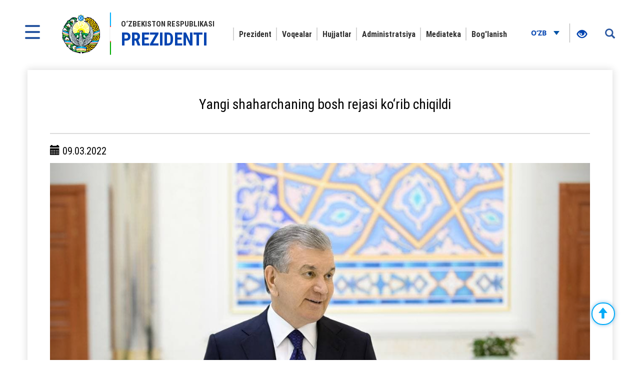

--- FILE ---
content_type: text/html; charset=UTF-8
request_url: https://president.uz/oz/lists/view/5040
body_size: 6802
content:
<!DOCTYPE html>
<html lang="oz">
<head>
    <!--Meta block-->
<meta charset="UTF-8"/>
<meta name="viewport" content="width=device-width, initial-scale=1">
<link rel="shortcut icon" href="/favicon.ico" type="image/x-icon"/>

<!-- SEO tags -->
<meta name="robots" content="Yangi shaharchaning bosh rejasi ko‘rib chiqildi">
<meta name="googlebot" content="Yangi shaharchaning bosh rejasi ko‘rib chiqildi">
<meta name="title" content="Yangi shaharchaning bosh rejasi ko‘rib chiqildi">
<meta name="description" content="Shavkat Mirziyoyev Oʻzbekiston Respublikasi Prezidenti – Prezidentning rasmiy sayti. O'zbekiston Prezidenti Shavkat Mirziyoyev haqida ma'lumot">
<title>Yangi shaharchaning bosh rejasi ko‘rib chiqildi</title>
<meta name="csrf-param" content="_csrf">
<meta name="csrf-token" content="g_FcRSH-SoOS-gRJzatSvTuHHDC65vMjq69IS7bV9k61sAMmYJMr8NWbZyOh7w3eYuZvaei8tUeY9ywYguCSfQ==">
<meta property="og:title" content="Yangi shaharchaning bosh rejasi ko‘rib chiqildi">
<meta property="og:description" content="">
<meta property="og:url" content="https://president.uz/oz/lists/view/5040">
<meta property="og:image" content="http://president.uz/uploads/82e957b6-6382-8471-fe37-488993ae790c_lists_5040.jpg">
<link href="/assets/f9648409/themes/smoothness/jquery-ui.css" rel="stylesheet">
<link href="/assets/16a881a2/css/bootstrap.css" rel="stylesheet">
<link href="/css/style.css?v=1" rel="stylesheet">
<link href="/css/media.css?v=1" rel="stylesheet">
<link href="/css/fancybox.min.css?v=2" rel="stylesheet">
<link href="/css/calendar.css?v=2" rel="stylesheet">
<!--[if lt IE 9]>
<link href="/css/ie.css" rel="stylesheet">
<![endif]--><!--End Meta block--></head>
<body>


<nav id="sidebar" class="active">
    <a href="#" id="xclose" class="xclose" target="_self"><img src="/img/close-icon.png" alt="icon"></a>
    <div class="i-mfm-header">
        O‘zbekiston Respublikasi Prezidentining  rasmiy veb-sayti    </div>
    <div class="i-mfm-lang-bar i-mfm-header">

        <ul class="i-mfm-lang">
            <li><a href="/uz/lists/view/5040">Ўзб</a></li><li><a href="/oz/lists/view/5040">O‘zb</a></li><li><a href="/ru/lists/view/5040">Рус</a></li><li><a href="/en/lists/view/5040">Eng</a></li>
        </ul>
        <div class="clearfix"></div>
        <p>
            Ijtimoiy tarmoqlardagi<br> rasmiy sahifalar        </p>
        <div class="clearfix"></div>
        <ul class="i-mfm-socials">
            
    <li>
        <a target="_blank" href="https://t.me/shmirziyoyev" title="Telegram">
            <span>
                <img src="/uploads/8d2d26df-c221-ffb7-7e97-f9bc31b9b4ad_widget_8.png" alt="social-icons">
            </span>
            Telegram        </a>
    </li>
    <li>
        <a target="_blank" href="https://www.facebook.com/Mirziyoyev/?ref=ts&fref=ts" title="Facebook">
            <span>
                <img src="/uploads/a64d896b-3dd6-9b6f-7bb6-0a85453ea459_widget_9.png" alt="social-icons">
            </span>
            Facebook        </a>
    </li>
    <li>
        <a target="_blank" href="https://www.instagram.com/mirziyoyev_sh/" title="Instagram">
            <span>
                <img src="/uploads/e40dd375-49a4-77f5-eee6-4f4ce5ba8636_widget_10.png" alt="social-icons">
            </span>
            Instagram        </a>
    </li>
    <li>
        <a target="_blank" href="https://twitter.com/president_uz" title="Twitter">
            <span>
                <img src="/uploads/0a9216c5-4c6b-b191-43bc-be9608d46560_widget_11.png" alt="social-icons">
            </span>
            Twitter        </a>
    </li>
    <li>
        <a target="_blank" href="https://www.youtube.com/channel/UC61Jnumjuz8NXhSuLoZD2xg" title="Youtube">
            <span>
                <img src="/uploads/2dbe1baf-54f8-a58a-db87-f6a89e76dbe4_widget_12.png" alt="social-icons">
            </span>
            Youtube        </a>
    </li>
        </ul>
        <div class="clearfix"></div>
    </div>
<!--    <div class="i-mfm-bottom-text">-->
<!--        --><!--    </div>-->
</nav>

<nav id="search_sidebar" class="active">
    <a href="#" id="xclose_search" class="xclose" target="_self"><img src="/img/close-icon.png" alt="icon"></a>
    <div class="search_box">
        <div class="search_box_in">
            <p>
                Sayt bo‘yicha qidiruv            </p>

            <form id="w0" action="/oz/search/index" method="get">

            <button type="submit" id="go"><i class="glyphicon glyphicon-search"></i></button>            <div class="form-group field-searchform_text required">

<input type="text" id="searchform_text" class="" name="SearchForm[text]" placeholder="So‘zni kiriting" aria-required="true">

<div class="help-block"></div>
</div>
            </form>
        </div>
    </div>
</nav>
<div class="wrapper">
    <div id="content_for_search">
        <div id="content">
            <!--<div class="wrapper">-->
<!--    <div id="content_for_search">-->
<!--        <div id="content">-->
            <a href="#" id="sidebarCollapse" target="_self">
            <img src="/img/menu.png" alt="icon">
        </a>
        <a href="#" id="search_sidebar_collapse" target="_self">
            <i class="glyphicon glyphicon-search"></i>
        </a>
    
        <div class="container no_padding">
            <section class="header">
                <div id="fixed_menu">
                    <div class="col-md-3 left_corner">
    <a href="/oz" class="logo">
        <div class="logo_img"><img src="/img/gerb.png" alt="image_logo"></div>
        <div class="logo_title lang_oz">
            O‘zbekiston Respublikasi <span>Prezidenti</span>        </div>
    </a>
</div>                    
<div class="col-md-8 center_box">
    <div class="head_menu">
        <nav id="w1" class="navbar"><div class="navbar-header"><button type="button" class="navbar-toggle" data-toggle="collapse" data-target="#w1-collapse"><span class="sr-only">Toggle navigation</span>
<span class="icon-bar"></span>
<span class="icon-bar"></span>
<span class="icon-bar"></span></button></div><div id="w1-collapse" class="collapse navbar-collapse"><ul id="w2" class="nav navbar-nav"><li class=""><a href="/oz/pages/view/status?menu_id=10" target="_self">Prezident</a></li>
<li class=""><a href="/oz/lists/news?menu_id=12" target="_self">Voqealar</a></li>
<li class=""><a href="/oz/site/documents?menu_id=144" target="_self">Hujjatlar</a></li>
<li class=""><a href="/oz/pages/view/about_staff?menu_id=15" target="_self">Administratsiya</a></li>
<li class=""><a href="/oz/site/multi-media?menu_id=14" target="_self">Mediateka</a></li>
<li class=""><a href="/oz/site/contact?menu_id=13" target="_self">Bog&#039;lanish</a></li></ul></div></nav>    </div>
</div>                    <div class="col-md-1 right_corner">
                        <div class="dropdown lang_btn">
    <button class="btn dropdown-stoggle" type="button" data-toggle="dropdown" aria-expanded="false">
        O‘zb        <img src="/img/down_up.png" alt="">
    </button>
    <ul class="dropdown-menu" role="menu">
        <li><a href="/uz/lists/view/5040">Ўзб</a></li><li><a href="/ru/lists/view/5040">Рус</a></li><li><a href="/en/lists/view/5040">Eng</a></li>    </ul>
</div>                        
<div class="specialBoxList">
    <div class="speciel_relative">
        <div class="special_box">
            <div class="icon_accessibility" data-toggle="dropdown">
                <a href="#"><i class="glyphicon glyphicon-eye-open"></i></a>
            </div>
            <div class="dropdown-menu dropdown-menu-right specialViewArea no-propagation">
                <div class="triangle2"></div>

                <div class="appearance">
                    <p class="specialTitle">Ko‘rinish</p>
                    <div class="squareAppearances">
                        <div class="squareBox spcNormal" data-toggle="tooltip" data-placement="top" title="" data-original-title="Oddiy ko‘rinish">A</div>
                    </div>
                    <div class="squareAppearances">
                        <div class="squareBox spcWhiteAndBlack" data-toggle="tooltip" data-placement="top" title="" data-original-title="Oq-qora ko‘rinish">A</div>
                    </div>
                    <div class="squareAppearances">
                        <div class="squareBox spcDark" data-toggle="tooltip" data-placement="top" title="" data-original-title="Qorong‘ilashgan ko‘rinish">A</div>
                    </div>
                </div>

                <div class="appearance">
                    <p class="specialTitle">Shrift o‘lchami</p>

                    <div class="block blocked">
                        <div class="sliderText"><span class="range">0</span>% ga kattalashtirish</div>
                        <div id="fontSizer" class="defaultSlider ui-slider ui-slider-horizontal ui-widget ui-widget-content ui-corner-all"><div class="ui-slider-range ui-widget-header ui-corner-all ui-slider-range-min" style="width: 0%;"></div><span class="ui-slider-handle ui-state-default ui-corner-all" tabindex="0" style="left: 0%;"></span></div>
                    </div>

<!--                    <div class="block">-->
<!--                        <div class="sliderZoom">--><!--</div>-->
<!--                        <div id="zoomSizer" class="defaultSlider ui-slider ui-slider-horizontal ui-widget ui-widget-content ui-corner-all"><div class="ui-slider-range ui-widget-header ui-corner-all ui-slider-range-min" style="width: 0%;"></div><span class="ui-slider-handle ui-state-default ui-corner-all" tabindex="0" style="left: 0%;"></span></div>-->
<!--                    </div>-->
                </div>
            </div>
        </div>
    </div>
</div>                    </div>
                    <div class="clearfix"></div>
                </div>
            </section>
        </div>            <div class="container">
                
<div id="fb-root"></div>
<section class="inner_content">
    <div class="inner_tab_panel">
        <div class="tab-content">
            <div role="tabpanel" class="tab-pane active" id="first">
                <div class="status_box_first">
                    <div class="col-md-12 col-sm-7 col-xs-12">
                        <div class="pre_full_name">
                            Yangi shaharchaning bosh rejasi ko‘rib chiqildi                        </div>
                    </div>
                    <div class="clearfix"></div>

                </div>
                <hr>
                <div class="status_box_second">
                    <p><span class="glyphicon glyphicon-calendar" aria-hidden="true"></span> 09.03.2022</p>
                                        <div id="carousel-example-generic" class="carousel slide" data-ride="carousel">
                                                <!-- Wrapper for slides -->
                        <div class="carousel-inner" role="listbox">
                                                        <div class="item active">
                                <img src="/uploads/0342e072-1c98-989e-2335-857585870be2_lists_slider_5040.jpg" alt="">
                                <div class="carousel-caption">
                                   <!---->
                                </div>
                            </div>
                                                        <div class="item ">
                                <img src="/uploads/539cd742-b5d8-2f9b-71f7-9f7ecca34ff2_lists_slider_5040.jpg" alt="">
                                <div class="carousel-caption">
                                   <!---->
                                </div>
                            </div>
                                                        <div class="item ">
                                <img src="/uploads/13d3d92b-ee72-f51c-b5c7-11a712c63d34_lists_slider_5040.jpg" alt="">
                                <div class="carousel-caption">
                                   <!---->
                                </div>
                            </div>
                                                        <div class="item ">
                                <img src="/uploads/7505f559-a15f-faa4-19d0-aea4666f4dd5_lists_slider_5040.jpg" alt="">
                                <div class="carousel-caption">
                                   <!---->
                                </div>
                            </div>
                                                        <div class="item ">
                                <img src="/uploads/7b3a91c9-5a0f-3467-c1a0-92330d037204_lists_slider_5040.jpg" alt="">
                                <div class="carousel-caption">
                                   <!---->
                                </div>
                            </div>
                                                    </div>
                        <!-- Controls -->
                        <a class="left carousel-control" href="#carousel-example-generic" role="button" data-slide="prev">
                            <span class="glyphicon glyphicon-chevron-left" aria-hidden="true"></span>
                        </a>
                        <a class="right carousel-control" href="#carousel-example-generic" role="button" data-slide="next">
                            <span class="glyphicon glyphicon-chevron-right" aria-hidden="true"></span>
                        </a>
                    </div>
                    
                    
                    <span class="status_title"></span>

                    <p>Prezident Shavkat Mirziyoyev 9-mart kuni &ldquo;Yangi Namangan&rdquo; shaharchasining ikkinchi bosqichi loyihasi bilan tanishdi.</p>

<p>Namangan shahri ham iqtisodiyot, ham nufus jihatidan o&lsquo;sib bormoqda. So&lsquo;nggi besh yilda shahar aholisi 152 ming nafarga ko&lsquo;paygan. Shu davrda 300 dan ziyod ko&lsquo;p qavatli uylar qurilib, qariyb 65 ming fuqaro yangi xonadonga ega bo&lsquo;lgan.</p>

<p>Jumladan, &ldquo;Yangi Namangan&rdquo; shaharchasi loyihasining birinchi bosqichida 330 gektar maydonda 8 ming 500 xonadonli 184 ta uy-joy barpo etildi. Shuningdek, 145 gektar maydonda kichik sanoat zonalari tashkil etilib, 10 ming yangi ish o&lsquo;rinlari yaratildi.</p>

<p>Bugungi kunda Namangan shahrida 30 ming fuqaroning uy-joyga ehtiyoji bor. Kelgusi yillarda shahar aholisi yiliga 25 ming nafarga ko&lsquo;payishi kutilmoqda.</p>

<p>Shu bois, Shavkat Mirziyoyev saylovoldi dasturida Namangan shahrini &ldquo;bir millionlik shahar&rdquo;ga aylantirish va &ldquo;Yangi Namangan&rdquo; shaharchasini kengaytirishni aytgan edi.</p>

<p>Taqdimotda ushbu shaharchaning ikkinchi bosqichi bosh rejasi ko&lsquo;rib chiqildi.</p>

<p>Unga ko&lsquo;ra, 272 gektar maydonda 20 ming xonadonga ega 171 ta ko&lsquo;p qavatli uy qurilishi rejalashtirilgan.</p>

<p>Davlatimiz rahbari uylarning sifati, infratuzilmasi qanday bo&lsquo;lishi bilan qiziqdi. Mutasaddilarga hozir ko&lsquo;p qavatli uylarda yashayotgan odamlar va talabgorlar bilan uchrashib, ularning takliflarini olish, shu asosida loyihani tanqidiy qayta ko&lsquo;rib chiqib, batafsil rejalashtirish bo&lsquo;yicha topshiriq berdi.</p>

<p>Hududda uylarni va muhandislik-kommunikatsiya tarmoqlarini to&lsquo;g&lsquo;ri joylashtirish, binolarda milliy hunarmandchiligimizga xos &nbsp;bezaklardan foydalanish muhimligi ta&rsquo;kidlandi.</p>

<p>Shaharcha hududida ish o&lsquo;rinlari tashkil etish, xizmat ko&lsquo;rsatishni rivojlantirish bo&lsquo;yicha ko&lsquo;rsatmalar berildi.</p>

<p>Loyihaga ko&lsquo;ra, bu yerda &ldquo;Yangi O&lsquo;zbekiston&rdquo; bog&lsquo;ini barpo etish ham rejalashtirilgan.</p>

<p>Prezidentimiz bog&lsquo; uchun daraxt ko&lsquo;chatlarini hozirdan yetishtirish, ko&lsquo;p qavatli uylar oldida va yo&lsquo;l bo&lsquo;ylarida ham daraxtlar ekish zarurligini ta&rsquo;kidladi.</p>

<p>Namangan viloyatida kichik sanoat zonalari infratuzilmasini yaxshilash, ichki yo&lsquo;llar va ichimlik suvi tarmoqlarini ta&rsquo;mirlash masalalariga ham e&rsquo;tibor qaratildi. Mutasaddilarga hokim yordamchisi, yoshlar yetakchisi va xotin-qizlar faoli ishini tashkil etish, mahallalarda sport maydonchalari, maishiy xizmat majmualari qurish bo&lsquo;yicha topshiriqlar berildi.</p>

                    <ul class="share_mini_list">
                        <li>
                            <a href="#" class="sharer" data-sharer="facebook" data-url="https://president.uz/oz/lists/view/5040">
                                <img src="/img/facebook_icon.png" alt="">
                            </a>
                        </li>
                        <li>
                            <a href="#" class="sharer" data-sharer="telegram" data-url="https://president.uz/oz/lists/view/5040">
                                <img src="/img/telegram_icon.png" alt="">
                            </a>
                        </li>
                        <li>
                            <a href="#" class="sharer" data-sharer="twitter" data-url="https://president.uz/oz/lists/view/5040">
                                <img src="/img/twitter_icon.png" alt="">
                            </a>
                        </li>
                    </ul>

                </div>
                <div class="print"><span class="printBorder"></span><span data-original-title="Чоп этиш" class="glyphicon glyphicon-print dataTooltip" aria-hidden="true"></span></div>
            </div>
        </div>
        <div class="clearfix"></div>
    </div>
</section>
<div class="clearfix"></div>

                <div class="clearfix"></div>
<div class="container">
    <section class="footer_block">
        <div class="footer row">
            <div class="col-md-4">
                <a href="/oz" class="logo" target="_self">
                    <div class="logo_img"><img src="/img/footer_gerb.png" alt="logo-icon"></div>
                    <div class="logo_title">
                        O‘zbekiston Respublikasi <span>Prezidenti</span>                    </div>
                </a>
                <p>Ma'lumotlardan foydalanilganda <br>www.president.uz ga havola ko‘rsatilishi shart</p>
                <p>© 2025 O‘zbekiston Respublikasi Prezidentining  rasmiy veb-sayti</p>
                <p>Barcha huquqlar himoyalangan</p>
            </div>
            <div class="col-md-8">
    <div class="grid">
        <div class="grid-sizer"></div>
                <div class="grid-item">
                        <div class="list_title">Prezident</div>
                            <ul class="list_text">
                                            <li><a href="/oz/pages/view/status?menu_id=10">Maqom</a></li>
                                            <li><a href="/oz/pages/view/biography?menu_id=10">Tarjimai hol</a></li>
                                            <li><a href="/oz/site/honors?menu_id=10">Mukofotlar</a></li>
                                    </ul>
                    </div>
                <div class="grid-item">
                        <div class="list_title">Voqealar</div>
                            <ul class="list_text">
                                            <li><a href="/oz/lists/news?menu_id=12">Yangiliklar</a></li>
                                            <li><a href="/oz/lists/category/47?menu_id=12">Majlislar</a></li>
                                            <li><a href="/oz/site/regions?menu_id=12">Hududlarga safarlar</a></li>
                                            <li><a href="/oz/lists/category/8?menu_id=12">Xorijga tashriflar</a></li>
                                            <li><a href="/oz/lists/category/9?menu_id=12">Xorijiy delegatsiyalar bilan uchrashuvlar</a></li>
                                            <li><a href="/oz/lists/category/5?menu_id=12">Nutqlar</a></li>
                                            <li><a href="/oz/lists/category/7?menu_id=12">Tabriklar</a></li>
                                    </ul>
                    </div>
                <div class="grid-item">
                        <div class="list_title">Hujjatlar</div>
                            <ul class="list_text">
                                            <li><a href="/oz/site/document/1?menu_id=144">Farmonlar</a></li>
                                            <li><a href="/oz/site/document/2?menu_id=144">Qarorlar</a></li>
                                            <li><a href="/oz/site/document/3?menu_id=144">Farmoyishlar</a></li>
                                            <li><a href="/oz/pages/view/strategy?menu_id=144">Taraqqiyot strategiyasi</a></li>
                                            <li><a href="/oz/pages/initiatives?menu_id=144">Tashabbuslar</a></li>
                                    </ul>
                    </div>
                <div class="grid-item">
                        <div class="list_title">Administratsiya</div>
                            <ul class="list_text">
                                            <li><a href="/oz/pages/view/about_staff?menu_id=15">Administratsiya to‘g‘risida</a></li>
                                            <li><a href="/oz/site/managers?menu_id=15">Rahbariyat</a></li>
                                            <li><a href="/oz/site/branch?menu_id=15">Quyi tashkilotlar</a></li>
                                    </ul>
                    </div>
                <div class="grid-item">
                        <div class="list_title">Mediateka</div>
                            <ul class="list_text">
                                            <li><a href="/oz/site/multi-media?menu_id=14">Fotogalereya</a></li>
                                            <li><a href="/oz/site/multi-video?menu_id=14">Videogalereya</a></li>
                                    </ul>
                    </div>
                <div class="grid-item">
                        <h2 class="list_title"><a href="site/contact">Bog'lanish</a></h2>
                    </div>
            </div>
</div>
<div class="clearfix"></div>        </div>
        <div class="footer_last row">
            <div class="col-md-8 col-sm-8 col-xs-7">
                <p>Diqqat! Agar siz matnda xatoliklarni aniqlasangiz, ularni belgilab, ma`muriyatni xabardor qilish uchun Ctrl+Enter tugmalarini bosing</p>
            </div>
            <div class="col-md-4 col-sm-4 col-xs-5">
                <span class="dev_box">Ishlab chiqilgan:<a href="https://uzinfocom.uz" target="_blank"><img src="/img/uzinfocom.png" alt="uzf-logo"></a></span>
            </div>
        </div>
    </section>
</div>
<!-- START WWW.UZ TOP-RATING --><SCRIPT type="text/javascript">

    top_js="1.0";top_r="id=40846&r="+escape(document.referrer)+"&pg="+escape(window.location.href);document.cookie="smart_top=1; path=/"; top_r+="&c="+(document.cookie?"Y":"N")

</SCRIPT>
<SCRIPT  type="text/javascript">

    top_js="1.1";top_r+="&j="+(navigator.javaEnabled()?"Y":"N")

</SCRIPT>
<SCRIPT  type="text/javascript">

    top_js="1.2";top_r+="&wh="+screen.width+'x'+screen.height+"&px="+
        (((navigator.appName.substring(0,3)=="Mic"))?screen.colorDepth:screen.pixelDepth)

</SCRIPT>
<SCRIPT  type="text/javascript">

    top_js="1.3";

</SCRIPT>
<SCRIPT  type="text/javascript">

    top_rat="&col=340F6E&t=ffffff&p=BD6F6F";top_r+="&js="+top_js+"";document.write('<img src="https://cnt0.www.uz/counter/collect?'+top_r+top_rat+'" width=0 height=0 border=0  alt="image" />')//-->
</SCRIPT><NOSCRIPT><IMG height=0 src="https://cnt0.www.uz/counter/collect?id=40846&pg=https%3A//uzinfocom.uz&col=340F6E&t=ffffff&p=BD6F6F" width=0 border=0  alt="image" /></NOSCRIPT><!-- FINISH WWW.UZ TOP-RATING -->

<!-- Google tag (gtag.js) -->
<script async src="https://www.googletagmanager.com/gtag/js?id=G-E8MN438XHN"></script>
<script>
    window.dataLayer = window.dataLayer || [];
    function gtag(){dataLayer.push(arguments);}
    gtag('js', new Date());

    gtag('config', 'G-E8MN438XHN');
</script>
            </div>
            <script src="/js/jquery.min.js"></script>
<script src="/assets/7c490ee5/yii.js"></script>
<script src="/assets/f9648409/jquery-ui.js"></script>
<script src="/assets/16a881a2/js/bootstrap.js"></script>
<script src="/js/jquery.cookie.js?v=2"></script>
<script src="/js/sharer.js?v=2"></script>
<script src="/js/main.js?v=3"></script>
<script src="/js/fancybox.min.js?v=2"></script>
<script src="/js/masonry.pkgd.js?v=2"></script>
<script src="/js/imagesLoaded.pkgd.js?v=2"></script>
<script src="/js/specialView.js?v=2"></script>
<script src="/js/orphus.js?v=2"></script>
<script src="/js/jquery.mCustomScrollbar.concat.min.js?v=2"></script>
<script src="/js/jquery.resizableColumns.js?v=2"></script>
<script src="/js/jQuery.print.js?v=2"></script>
<!--[if lt IE 9]>
<script src="/js/html5shiv.js?v=1"></script>
<![endif]-->
<!--[if lt IE 9]>
<script src="/js/jqueryFake.js?v=1"></script>
<![endif]-->
<!--[if lt IE 9]>
<script src="/js/respond.js?v=1"></script>
<![endif]-->
<script src="/assets/7c490ee5/yii.validation.js"></script>
<script src="/assets/7c490ee5/yii.activeForm.js"></script>
<script>jQuery(function ($) {
jQuery('#w0').yiiActiveForm([{"id":"searchform-text","name":"text","container":".field-searchform_text","input":"#searchform_text","validate":function (attribute, value, messages, deferred, $form) {yii.validation.required(value, messages, {"message":"\"Kalit so‘z\" ni to'ldirish shart."});yii.validation.string(value, messages, {"message":"«Kalit so‘z» қиймати satr бўлиши керак.","min":3,"tooShort":"\"Kalit so‘z\" qiymati kamida 3 belgidan tashkil topishi kerak","max":255,"tooLong":"\"Kalit so‘z\" qiymati 255 belgidan oshmasligi kerak","skipOnEmpty":1});}}], []);
});</script>        </div>
    </div>
</div>
</body>
</html>


--- FILE ---
content_type: text/css
request_url: https://president.uz/css/media.css?v=1
body_size: 4785
content:
@media screen and (min-width: 2000px){
    #actual_news_slider{
        width: 2400px;
        height: 900px;
        margin: 0 auto;
    }
    #actual_news_slider .slider_img{
        width: 2400px;
        height: 900px;
    }
}
@media screen and (max-width: 1750px){
    #content.active #sidebarCollapse{
        left: 20px;
    }
    #content_for_search.active #sidebarCollapse{
        left: 30px;
    }
}
@media screen and (max-width: 1700px){
    #actual_news_slider .slider_img img{
        width: 90%;
    }
    #actual_news_slider .slider_img:before{
        width: 90%;
    }
    #actual_news_slider .description{
        width: 90%;
    }
    /********************************************/
    #sidebar{
        width: 350px;
        padding: 50px 0 0 0;
    }
    #sidebar.active{
        margin-left: -350px;
    }
    #sidebar .xclose{
        right: 25px;
    }
    #content.active{
        width: calc(100% - 350px);
        overflow: inherit;
    }
    #search_sidebar{
        width: 350px;
    }
    #search_sidebar.active{
        margin-right: -350px;
    }
    #content_for_search.active{
        width: calc(100% - 350px);
    }
    #content_for_search.active #search_sidebar_collapse{
        right: 20px;
    }
}
@media screen and (max-width: 1650px){
    #content.active #sidebarCollapse{
        left: 10px;
    }
    #content.active #search_sidebar_collapse{
        right: 30px;
    }
}
@media screen and (max-width: 1600px){
    #content.active{
        width: calc(100%);
    }
    #content_for_search.active{
        width: calc(100%);
    }
    #content_for_search.active #sidebarCollapse{
        left: 50px;
    }
    #content.active #sidebarCollapse{
        left: 50px;
    }
    #content_for_search.active #search_sidebar_collapse{
        right: 50px;
    }
    #content.active #search_sidebar_collapse{
        right: 50px;
    }
    #content_for_search.active #actual_news_slider .slider_img, #content.active #actual_news_slider .slider_img{
        height: 700px;
    }
    #content_for_search.active #actual_news_slider .description > a, #content.active #actual_news_slider .description > a{
        left: 28%;
    }
    #content_for_search.active .share_lists, #content.active .share_lists{
        left: 200px;
    }
    #content_for_search.active .date, #content.active .date{
        right: 230px;
    }
}
@media screen and (max-width: 1500px){
    #content_for_search.active #actual_news_slider .slider_img, #content.active #actual_news_slider .slider_img{
        height: 600px;
    }
    #actual_news_slider .slider_img{
        height: 600px;
    }
    #actual_news_slider .slider_img img{
        width: 95%;
    }
    #actual_news_slider .slider_img:before{
        width: 95%;
    }
    #actual_news_slider .description{
        width: 95%;
    }
    #actual_news_slider .description > a{
        left: 15%;
    }
    #content_for_search.active #actual_news_slider .description > a, #content.active #actual_news_slider .description > a{
        left: 15%;
    }
    .share_lists{
        left: 100px;
    }
    #content_for_search.active .share_lists, #content.active .share_lists{
        left: 100px;
    }
    .date{
        right: 150px;
    }
    #content_for_search.active .date, #content.active .date{
        right: 150px;
    }
    #actual_news_slider .owl-prev, #actual_news_slider .owl-next{
        left: 10%;
    }
    #actual_news_slider .owl-next{
        left: inherit;
        right: 10% !important;
    }
}
@media screen and (max-width: 1400px){
    a.logo{
        margin: 0 0 0 auto;
    }
    .logo_title{
        padding: 5px 0 5px 120px;
    }
}
@media screen and (max-width: 1280px){
    .left_corner{
        width: 32%;
    }
    .center_box{
        width: 54%;
    }
    .right_corner{
        width: 14%;
        text-align: left;
    }
    .head_menu .navbar-nav li a{
        text-transform: none;
        padding: 5px 10px;
    }
}
@media screen and (max-width: 1199px){
    .head_menu .navbar-nav li a{
        text-transform: none;
        padding: 5px 4px;
    }
    .logo_title{
        font-size: 13px;
        padding: 5px 0 5px 115px;
    }
    .logo_title span{
        font-size: 29.2px;
    }
    .logo_title.lang_oz span{
        font-size: 31.5px;
    }
    .logo_title.lang_en{
        font-size: 11px;
    }
    .logo_title.lang_en span{
        font-size: 34px;
    }
    .lang_btn .btn{
        margin-right: 10px;
    }
    .specialBoxList li{
        margin: 0 8px;
    }
    #actual_news_slider .slider_img{
        height: 500px;
    }
    #actual_news_slider .slider_img img{
        width: 100%;
    }
    #actual_news_slider .slider_img:before{
        width: 100%;
    }
    #actual_news_slider .description{
        width: 100%;
    }
    #actual_news_slider .description > a{
        width: 650px;
        left: 10%;
    }
    #content_for_search.active #actual_news_slider .description > a, #content.active #actual_news_slider .description > a{
        left: 10%;
    }
    #content_for_search.active #actual_news_slider .slider_img, #content.active #actual_news_slider .slider_img{
        height: 500px;
    }
    .share_lists{
        left: 60px;
    }
    #content_for_search.active .share_lists, #content.active .share_lists{
        left: 60px;
    }
    .date{
        right: 60px;
    }
    #content_for_search.active .date, #content.active .date{
        right: 60px;
    }
    .events_box{
        width: 31%;
    }
    .social_network .title{
        text-transform: none;
    }
    .no_padding_second{
        padding: 0;
    }
    .social_network_list li{
        margin-right: 5px;
    }
    .video_list li:first-child{
        width: 49%;
    }
    .tab_panel .nav-tabs>li>a{
        padding: 10px 8px;
    }
    .list_title{
        text-transform: none;
    }
    /*************************************************/
    .media_list a.media_box:first-child{
        width: 48.6%;
    }
    .media_list a.media_box{
        width: 23.8%;
    }
    .status_box_second .media_list a.media_box:first-child{
        margin: 0 6px 10px 6px;
    }
    .status_box_second .media_list a.media_box{
        margin: 0 6px 10px 6px;
    }
    .contact_box a{
        position: relative;
        top: 0;
        right: 0;
        transform: translateY(0);
        width: 48%;
        display: inline-block;
        margin: 15px 0 0 60px;
    }
    .contact_region_box{
        width: 47.9%;
    }
    /****************************************************/
    .map_box_uzb .map_box svg g, .map_box_uzb .map_box svg, .map_box_uzb #vmap{
        width: 480px !important;
        transform: scale(0.9);
    }
    .inner_tab_panel.tab_contact .nav-tabs>li>a{
        display: flex;
        justify-content: center;
        min-height: 80px;
    }
    .calendar_box a{
        right: 10px;
    }
    .infographics_list li{
        width: 17.6%;
    }
    #vmap_uzbekistan, #vmap_uzbekistan svg g{
        transform: scale(1.25);
        top: 150px;
        left: 180px;
    }
}
@media screen and (max-width: 1100px){
    #actual_news_slider .description > a{
        text-transform: none;
    }
    #sidebarCollapse, #content.active #sidebarCollapse,
    #content_for_search.active #sidebarCollapse{
        left: 25px;
    }
    #search_sidebar_collapse, #content_for_search.active #search_sidebar_collapse,
    #content.active #search_sidebar_collapse{
        right: 25px;
    }
}
@media screen and (max-width: 991px){
    .left_corner{
        position: relative;
        z-index: 1;
        width: 50%;
        float: left;
    }
    .center_box{
        width: 100%;
    }
    .right_corner{
        width: 50%;
        position: absolute;
        float: right;
        right: 0;
        top: 20px;
        text-align: center;
    }
    .head_menu{
        display: inline-block;
        width: 100%;
    }
    .head_menu .navbar-nav li a{
        padding: 5px 16px;
    }
    .headMenuFixed{
        padding: 25px 0 40px 0;
    }
    .headMenuFixed .right_corner{
        display: table;
        margin: 0 auto;
        position: relative;
        float: none;
        text-align: center;
        right: auto;
    }
    #actual_news_slider .slider_img{
        height: 400px;
    }
    #actual_news_slider .description{
        font-size: 22px;
    }
    #actual_news_slider .description > a{
        width: 450px;
    }
    #content_for_search.active #actual_news_slider .slider_img, #content.active #actual_news_slider .slider_img{
        height: 400px;
    }
    .share_lists{
        left: 40px;
    }
    #content_for_search.active .share_lists, #content.active .share_lists{
        left: 40px;
    }
    .date{
        right: 40px;
    }
    #content_for_search.active .date, #content.active .date{
        right: 40px;
    }
    .events_box{
        width: 47.2%;
    }
    .video_list li:first-child{
        width: 48.6%;
    }
    .video_list li:first-child .video_text{
        padding: 10px 30px 30px 30px;
    }
    .map_block #vmap{
        height: 500px;
    }
    .has_border{
        display: none;
    }
    .tab_list .col-md-4{
        padding: 15px;
        border-bottom: 1px solid #c3c3c3;
    }
    .tab_list_bth a{
        right: 25px;
    }
    .tab_list_bth{
        margin-bottom: 0;
    }
    .tab_panel .nav-tabs>li.active>a{
        border-top: 1px solid #c3c3c3;
        border-left: 1px solid #c3c3c3;
    }
    .tab_panel .nav-tabs>li>a{
        border-top: 1px solid #c3c3c3;
        border-left: 1px solid #c3c3c3;
        border-radius: 0;
    }
    .tab_panel .nav-tabs>li:last-child>a{
        border-right: 1px solid #c3c3c3;
    }
    .tab_panel .nav-tabs>li:last-child.active>a{
        border-right: 1px solid #c3c3c3;
    }
    .tab_panel .tab-content{
        border-left: 1px solid #c3c3c3;
        border-right: 1px solid #c3c3c3;
        border-bottom: 1px solid #c3c3c3;
    }
    .pre_img{
        display: none;
    }
    .box_first{
        width: 100%;
    }
    .box_first > p{
        text-align: justify;
    }
    .box_second, .box_third{
        width: 50%;
        float: left;
    }
    a.send_btn{
        margin: 15px auto 25px auto;
    }
    .footer_block a.logo{
        float: left;
        margin-right: 20px;
    }
    .grid{
        margin-top: 35px;
    }
    /*****************************************************/
    .inner_tab_panel{
        padding: 0 15px;
    }
    .calendar_box{
        position: relative;
        right: 0;
        text-align: right;
    }
    .inner_tab_panel .nav-tabs>li{
        float: none;
        display: inline-block;
    }
    .inner_tab_panel .nav-tabs>li>a{
        padding: 10px 10px 20px 10px;
    }
    .img_box{
        width: 30%;
    }
    .text_box{
        width: 70%;
    }
    .pre_full_name{
        padding: 0;
    }
    .media_list{
        margin: 0 0 20px 0;
    }
    .media_list a.media_box:first-child{
        width: 48.6%;
        height: 250px;
    }
    .media_list a.media_box{
        width: 23.6%;
        height: 120px;
    }
    .status_box_second .media_list a.media_box:first-child{
        margin: 0 4px 10px 4px;
    }
    .status_box_second .media_list a.media_box{
        margin: 0 4px 10px 4px;
    }
    #vmap span{
        margin: -18px 0 0 0;
        height: 94px;
    }
    .contact_box a{
        width: 58%;
    }
    .map_box{
        height: auto;
    }
    .map_box_uzb{
        padding: 0;
    }
    .map_block{
        padding: 0;
    }
    .map_box_uzb .map_box #mapLabels{
        width: 100%;
        position: relative;
        left: 0;
        padding: 0 25px;
    }
    .map_box_uzb .map_box svg g, .map_box_uzb .map_box svg, .map_box_uzb #vmap{
        width: 100% !important;
        transform: scale(1);
        padding: 0;
    }
    .form_box_tab .form-group input{
        width: 100%;
    }
    .infographics_list{
        display: inline-block;
        text-align: center;
    }
    .infographics_list li{
        width: 30%;
        margin: 5px 10px !important;
    }
    #vmap_uzbekistan, #vmap_uzbekistan svg g{
        transform: scale(1.1);
        width: 1000px !important;
        height: 400px !important;
        top: 0;
        left: 80px;
    }
    .awesome-gally .fancybox-caption .fancybox-caption__body{
        display: none;
    }
}
@media screen and (max-width: 767px){
    .solidTabs{
        flex-direction: column;
    }
    .solidTabs li{
        width: 100% !important;
    }
    .box_second, .box_third{
        width: 100%;
        float: left;
        text-align: center;
    }
    .pre_img img{
        max-width: inherit;
        height: auto;
        width: 100%;
        position: absolute;
        left: 50%;
        top: 50%;
        transform: translate(-50%, -50%);
    }
    .pre_img{
        position: relative;
        display: inline-block;
        height: 400px;
        overflow: hidden;
    }
    .left_corner{
        width: 58%;
    }
    .right_corner{
        width: 42%;
    }
    .header{
        padding: 20px 15px 0 15px;
    }
    .center_box{
        padding: 0;
        margin-bottom: 10px;
    }
    .head_menu{
        border: 1px solid #1351a0;
        border-radius: 15px;
    }
    .head_menu .navbar-nav{
        margin: 0;
        padding-bottom: 15px;
    }
    .head_menu .navbar-nav li{
        border-left: none;
    }
    .head_menu .dropdown-menu{
        background-color: #fff;
        left: 0;
        transform: translateX(0);
    }
    .head_menu .dropdown-menu li a{
        color: #313131;
        border-bottom: none;
        margin: 0;
    }
    .headMenuFixed{
        padding: 10px 0;
    }
    .headMenuFixed .center_box{
        margin-bottom: 0;
    }
    .headMenuFixed .right_corner{
        position: absolute;
        left: 15px;
    }
    #actual_news_slider .slider_img{
        height: 350px;
    }
    #content_for_search.active #actual_news_slider .slider_img, #content.active #actual_news_slider .slider_img{
        height: 350px;
    }
    #actual_news_slider .description{
        bottom: 10px;
    }
    #actual_news_slider .owl-prev, #actual_news_slider .owl-next{
        width: 40px;
        height: 40px;
    }
    #actual_news_slider .owl-nav .owl-prev, #actual_news_slider .owl-nav .owl-next{
        font-size: 30px;
    }
    #actual_news_slider .owl-dots{
        bottom: 5px;
    }
    .events_box{
        width: 47%;
    }
    .events_img{
        height: 200px;
    }
    .video_list li:first-child a{
        height: 280px;
    }
    .video_list li a{
        height: 135px;
    }
    .video_list li:first-child{
        width: 48.2%;
    }
    .map_block #vmap{
        height: 400px;
    }
    .tab_list_bth a{
        right: 0;
    }
    .grid-sizer, .grid-item{
        width: 25%;
    }
    .list_title{
        border-right: none;
        text-align: left;
    }
    .list_text{
        margin: 0 15px 0 0;
    }
    .grid-item:nth-child(4) .list_title,
    .grid-item:nth-child(6) .list_title,
    .grid-item:nth-child(7) .list_title{
        margin-left: 0;
    }
    .tab_panel .nav-tabs li{
        width: 100%;
    }
    /****************************************************/
    .inner_content{
        margin: 0;
    }
    .inner_tab_panel .nav-tabs{
        background-color: #CDCDCD;
        text-align: center;
    }
    .inner_tab_panel .nav-tabs>li{
        width: 32.5%;
        margin: 0;
        text-align: center;
    }
    .inner_tab_panel .nav-tabs>li a{
        color: #fff;
        padding: 10px 10px 10px 10px;
        text-transform: inherit;
    }
    .inner_tab_panel .nav-tabs>li.active>a, .inner_tab_panel .nav-tabs>li.active>a:focus, .inner_tab_panel .nav-tabs>li.active>a:hover{
        background-color: #afafaf;
        border-bottom: none;
        color: #fff;
    }
    .text_box > span{
        padding: 20px 20px 70px 20px;
    }
    .grey_color_box{
        padding: 0 20px;
    }
    .status_box_first {
        display: block;
        align-items: normal;
        text-align: center;
    }
    .pre_full_name span{
        display: inline;
    }
    .status_img{
        margin: 20px 0;
    }
    .inner_tab_panel .tab-content{
        padding: 30px 0 0 0;
    }
    .status_list {
        padding-bottom: 20px;
    }
    .media_list{
        padding-top: 25px;
    }
    .media_list a.media_box:first-child{
        width: 48.4%;
    }
    .media_list a.media_box{
        width: 23.4%;
    }
    .status_box_second .media_list a.media_box:first-child{
        width: 23%;
    }
    .status_box_second .media_list a.media_box{
        width: 23%;
    }
    #vmap span{
        margin: -14px 0 0 0;
        width: 50px;
        height: 80px;
        right: 8px;
    }
    .contact_region_box{
        width: 47.2%;
    }
    .contact_box a{
        width: 65%;
    }
    .inner_tab_panel.tab_contact .nav-tabs>li{
        width: 49.5%;
    }
    .headMenuFixed .specialViewArea{
        left: 0;
    }
}
@media screen and (max-width: 700px){
    .events_box{
        width: 46.5%;
    }
    .social_network_list li{
        width: 32.5%;
        margin: 0;
    }
    #actual_news_slider .slider_img{
        height: 300px;
    }
    #content_for_search.active #actual_news_slider .slider_img, #content.active #actual_news_slider .slider_img{
        height: 300px;
    }
    .media_list a.media_box:first-child{
        width: 48.3%;
    }
    .media_list a.media_box{
        width: 23.3%;
    }
    .infographics_list li{
        width: 44.5%;
        margin: 5px 5px;
    }
    #vmap_uzbekistan, #vmap_uzbekistan svg g{
        transform: scale(1);
        width: 800px !important;
        height: 350px !important;
        left: 50px;
    }
}
@media screen and (max-width: 660px){
    .video_list li:first-child{
        width: 100%;
        margin: 0 10px 10px 0;
    }
    .video_list li:first-child a span:after{
        background-size: cover;
    }
    .video_list li{
        width: 48.7%;
    }
    /**************************************************/
    .img_box{
        width: 37%;
    }
    .text_box{
        width: 63%;
    }
    .media_list a.media_box:first-child{
        width: 48.1%;
    }
    .media_list a.media_box{
        width: 23.1%;
    }
    .status_box_second .media_list a.media_box:first-child{
        width: 29%;
    }
    .status_box_second .media_list a.media_box{
        width: 29%;
    }
    .contact_region_box{
        width: 47%;
    }
    .contact_box a{
        width: 72%;
    }
    .inner_tab_panel.tab_contact .nav-tabs>li{
        width: 100%;
    }
    .inner_tab_panel.tab_contact .nav-tabs>li>a{
        min-height: inherit;
    }
    .adminst_service li{
        width: 100%;
        margin: 15px 0;
    }
    .form_box_tab{
        padding: 30px 15px;
    }
    #vmap_uzbekistan, #vmap_uzbekistan svg g{
        height: 350px !important;
        left: 30px;
    }
}
@media screen and (max-width: 600px){
    .left_corner{
        width: 67%;
    }
    .right_corner{
        width: 33%;
        text-align: left;
        padding-left: 20px;
    }
    #actual_news_slider .owl-prev, #actual_news_slider .owl-next{
        top: 35%;
        transform: translateY(-35%);
        -webkit-transform: translateY(-35%);
        -ms-transform: translateY(-35%);
        -o-transform: translateY(-35%);
        -moz-transform: translateY(-35%);
    }
    #actual_news_slider .slider_img{
        height: 250px;
    }
    #content_for_search.active #actual_news_slider .slider_img, #content.active #actual_news_slider .slider_img{
        height: 250px;
    }
    #actual_news_slider .description{
        background-color: #1146aa;
        position: relative;
        bottom: 0;
        padding: 15px 20px;
    }
    #actual_news_slider .description > a{
        width: 100%;
        left: 0 !important;
    }
    #actual_news_slider .owl-dots{
        bottom: -30px;
    }
    #actual_news_slider .owl-dots .owl-dot{
        border: 1px solid #1146aa;
    }
    #actual_news_slider .owl-dots .owl-dot.active{
        background-color: #1146aa;
    }
    .share_lists{
        display: inline-block;
        left: 0 !important;
        margin: 15px 20px 0 0;
    }
    .date{
        display: inline-block;
        position: relative;
        right: 0 !important;
        bottom: 0;
    }
    .date span{
        display: inline-block;
        font-size: 25px;
        margin-right: 10px;
    }
    .events_block{
        margin: 50px 0 15px 0;
    }
    .events_box{
        width: 45.8%;
    }
    a.events_title{
        text-transform: none;
    }
    .map_block #vmap{
        height: 300px;
    }
    /************************************************/
    .inner_tab_panel .nav-tabs>li{
        width: 49.5%;
    }
    .media_list a.media_box:first-child .video_text{
        background-color: rgba(8, 65, 179, 0.85);
        display: flex;
        align-items: center;
        font-size: 14px;
        opacity: 0;
        padding: 10px 20px;
        height: 100%;
        top: 0;
        bottom: 0;
    }
    .media_list a.media_box:first-child:hover .video_text{
        opacity: 1;
    }
    .media_list a.media_box:first-child{
        width: 31.2%;
        height: 120px;
    }
    .media_list a.media_box{
        width: 31.2%;
    }
    .media_list a.media_box:first-child span:after{
        display: none;
    }
    #vmap span{
        margin: -12px 0 0 0;
        width: 40px;
        height: 74px;
        right: 13px;
    }
    .jqvmap-zoomin{
        top: 38%;
        transform: translateY(-38%);
    }
    .jqvmap-zoomout{
        top: 52%;
        transform: translateY(-52%);
    }
    .bio{
        float: none;
        margin: 0 auto 15px auto;
    }
    .box_text{
        display: block;
    }
    .about_deputy{
        display: inline-block;
        width: 100%;
    }
    .contact_region_box{
        width: 75%;
        float: none;
        display: table;
        margin: 0 auto 30px auto !important;
    }
    .contact_box a{
        width: 82%;
    }
    .map_box_uzb .map_box svg g, .map_box_uzb .map_box svg, .map_box_uzb #vmap{
        width: 120% !important;
        height: 280px !important;
        transform: scale(0.85);
        left:-60px;
    }
    #vmap_uzbekistan, #vmap_uzbekistan svg g{
        transform: scale(0.9);
        height: 300px !important;
        left: 20px;
    }
}
@media screen and (max-width: 530px){
    .left_corner{
        width: 70%;
    }
    .right_corner{
        width: 30%;
        text-align: left;
        padding-left: 20px;
    }
    .media_list a.media_box{
        width: 31% !important;
    }
    .contact_region_box{
        width: 90%;
    }
    .contact_box a{
        width: 85%;
    }
    #vmap_uzbekistan, #vmap_uzbekistan svg g{
        height: 300px !important;
        left: 0;
    }
}
@media screen and (max-width: 500px){
    #sidebarCollapse, #sidebar{
        display: none;
    }
    #search_sidebar_collapse{
        background-color: #1146aa;
        width: 50px;
        height: 58px;
        display: inline-table;
        top: 0;
        right: 0;
    }
    #search_sidebar_collapse .glyphicon{
        position: absolute;
        top: 50%;
        left: 50%;
        transform: translate(-50%, -50%);
        color: #fff;
    }
    #sidebar.active{
        margin-left: -300px;
    }
    .i-mfm-header{
        margin: 25px 30px 38px 30px;
    }
    #search_sidebar{
        width: 300px;
    }
    #search_sidebar.active{
        margin-right: -300px;
    }
    #search_sidebar .mCSB_container{
        padding: 20px 30px 20px 30px;
    }
    a.logo{
        margin: 0 auto;
    }
    .header{
        padding: 10px 0 0 0;
    }
    .left_corner{
        display: table;
        margin: 0 auto;
        width: auto;
        float: none;
        z-index: 2;
    }
    .head_menu{
        width: auto;
        position: absolute;
        top: -110px;
        border: none;
        border-radius: 0;
        margin: 0;
    }
    .head_menu .navbar-toggle{
        background-color: #1146aa;
        width: 50px;
        height: 58px;
        display: table;
        border-radius: 0;
        margin: 0;
        float: inherit;
        z-index: 4;
    }
    .head_menu .navbar-toggle[aria-expanded="true"]{
        position: fixed;
    }
    .head_menu .navbar-toggle[aria-expanded="true"] .icon-bar.first_icon{
        width: 28px;
        position: relative;
        top: 5px;
        transform: rotate(45deg);
        transition: all 0.3s ease-in-out;
    }
    .head_menu .navbar-toggle[aria-expanded="true"] .icon-bar.second_icon{
        width: 28px;
        position: relative;
        top: -1px;
        transform: rotate(-45deg);
        transition: all 0.3s ease-in-out;
    }
    .head_menu .navbar-toggle[aria-expanded="true"] .icon-bar.third_icon{
        display: none;
    }
    .head_menu .navbar-nav{
        position: absolute;
        top: 50%;
        left: 50%;
        transform: translate(-50%, -50%);
    }
    .head_menu .navbar-toggle .icon-bar{
        background-color: #fff;
        display: table;
        margin: 4px auto;
    }
    .head_menu .navbar-collapse.in{
        background-color: #fff;
        position: fixed;
        top: 0;
        width: 100%;
        height: 100vh;
    }
    .headMenuFixed{
        padding: 0;
        position: relative;
    }
    .headMenuFixed .right_corner{
        display: flex;
        position: relative;
        left: 0;
    }
    .right_corner{
        z-index: 1;
        width: auto;
        left: 0;
        padding: 0;
        margin: 0;
    }
    .specialBoxList{
        background-color: #e7e7e7;
        width: 50px;
        height: 58px;
        position: absolute;
        top: 38px;
        right: 0;
    }
    .speciel_relative{
        position: absolute;
        display: block;
        top: 50%;
        left: 50%;
        transform: translate(-50%, -50%);
    }
    .specialViewArea{
        right: 0;
        margin: 20px 0 0 0;
    }
    .lang_btn{
        position: absolute;
        top: 38px;
        background-color: #e7e7e7;
        width: 50px;
        height: 58px;
    }
    .lang_btn:after{
        display: none;
    }
    .lang_btn .btn{
        display: flex;
        align-items: center;
        height: 100%;
        margin: 0 auto;
    }
    .lang_btn .btn img{
        display: none;
    }
    #actual_news_slider .slider_img{
        height: 200px !important;
    }
    #actual_news_slider .description{
        font-size: 18px;
    }
    .events_box{
        width: 100%;
        margin: 0 0 15px 0;
    }
    .events_img{
        display: none;
    }
    .map_block #vmap{
        height: 250px;
    }
    a.all_events_link{
        margin: 5px 50px 5px 0;
    }
    .tab_panel .nav-tabs li{
        width: 100%;
    }
    .footer_block a.logo{
        display: table;
        float: inherit;
        margin: 0 auto 30px auto;
    }
    .grid-sizer, .grid-item{
        width: 33.3%;
    }
    /**************************************************/
    .img_box{
        display: none;
    }
    .text_box{
        width: 100%;
    }
    .media_list a.media_box{
        width: 47% !important;
    }
    .jqvmap-zoomin{
        top: 36%;
        transform: translateY(-36%);
    }
    .jqvmap-zoomout{
        top: 53%;
        transform: translateY(-53%);
    }
    .box_img{
        float: none;
        margin: 0 auto;
    }
    .contact_region_box{
        width: 100%;
    }
    #vmap_uzbekistan, #vmap_uzbekistan svg g{
        transform: scale(0.8);
        height: 250px !important;
        left: -30px;
    }
    .headMenuFixed .specialViewArea{
        left: auto;
        right: 0;
    }
}
@media screen and (max-width: 440px){
    .logo_img{
        width: 70px;
        height: 60px;
    }
    .logo_title{
        font-size: 10px;
        padding: 5px 0 5px 80px;
        height: 80px;
    }
    .logo_title span{
        font-size: 22.5px;
    }
    .logo_title.lang_oz span{
        font-size: 24.2px;
    }
    .logo_title.lang_en{
        font-size: 9px;
    }
    .logo_title.lang_en span{
        font-size: 27.5px;
    }
    .social_network_list li{
        width: 50%;
        margin: 0;
    }
    .video_list li:first-child a{
        height: 200px;
    }
    .video_list li{
        width: 100%;
        margin: 0 0 10px 0 !important;
    }
    .video_list li a{
        height: 160px;
    }
    .tab_list .col-md-4{
        width: 100%;
    }
    /************************************************/
    .inner_tab_panel .nav-tabs>li{
        width: 100%;
    }
    .contact_box a{
        width: 70%;
    }
    .infographics_list li{
        width: 100%;
        margin: 5px 0 !important;
    }
    #vmap_uzbekistan, #vmap_uzbekistan svg g{
        transform: scale(0.72);
        top: -20px;
        height: 230px !important;
        left: -50px;
    }
}
@media screen and (max-width: 400px){
    #actual_news_slider .slider_img{
        height: 170px;
    }
    #actual_news_slider .owl-prev, #actual_news_slider .owl-next{
        top: 30%;
        transform: translateY(-30%);
        -webkit-transform: translateY(-30%);
        -ms-transform: translateY(-30%);
        -o-transform: translateY(-30%);
        -moz-transform: translateY(-30%);
    }
    .map_block #vmap{
        height: 200px;
    }
    .grid-sizer, .grid-item{
        width: 50%;
    }
    .media_list a.media_box{
        width: 100% !important;
        margin: 0 0 10px 0;
        height: 160px !important;
    }
    .jqvmap-zoomin{
        top: 32%;
        transform: translateY(-32%);
    }
    .jqvmap-zoomout{
        top: 53%;
        transform: translateY(-53%);
    }
    .bio{
        width: 250px;
    }
    .map_box_uzb .map_box svg g, .map_box_uzb .map_box svg, .map_box_uzb #vmap{
        width: 140% !important;
        height: 260px !important;
        transform: scale(0.8);
        left:-80px;
    }
    #vmap_uzbekistan, #vmap_uzbekistan svg g{
        left: -80px;
    }
}
@media screen and (max-width: 360px){
    .map_box_uzb .map_box svg g, .map_box_uzb .map_box svg, .map_box_uzb #vmap{
        height: 240px !important;
        transform: scale(0.75);
        left:-85px;
    }
    #vmap_uzbekistan, #vmap_uzbekistan svg g{
        left: -100px;
    }
}

--- FILE ---
content_type: application/javascript
request_url: https://president.uz/js/main.js?v=3
body_size: 2359
content:
/**
 * Created by z_sultonkhujaev on 02.07.2019.
 */

function popupWindow(url, title, w, h) {
    if (url.length == 0){
        url = document.location.href;
    }
    var left = (screen.width/2)-(w/2);
    var top = (screen.height/2)-(h/2);
    return window.open(url, title, 'toolbar=no, location=no, directories=no, status=no, menubar=no, scrollbars=yes, resizable=no, copyhistory=no, width='+w+', height='+h+', top='+top+', left='+left);
}

function fixMenu(offset) {
    var header = document.getElementById("fixed_menu");

    if (window.pageYOffset >= offset)
        header.classList.add("headMenuFixed");
    else
        header.classList.remove("headMenuFixed");
}
const addUrlParam = (key, val, reload) => {
    let allParams = document.location.search,
        newParam = key + '=' + val,
        params = '?' + newParam;
    //console.log('allParams', allParams);
    // If the "search" string exists, then build params from it
    if (allParams) {
        // Try to replace an existed instance
        params = allParams.replace(new RegExp('([?&])' + key + '[^&]*'), '$1' + newParam);
        let index = params.search(newParam);
        // If nothing was replaced, then add the new param to the end
        if (params === allParams && index === -1)
            params += '&' + newParam;
    }
    let newUrl = document.location.pathname + params;
    window.history.pushState({path: newUrl}, '', newUrl);
    changeLangSwitcherParam(newParam, allParams, key);
    if (reload) {
        document.location.reload();
    }
};
const changeLangSwitcherParam = (newParam, allParams, key) => {
    let linksTags = $('#lang-switcher').find('a');
    let old_tab_id = allParams.split(key + '=')[1];
    linksTags.map((i, linksTag) => {
        linksTag = $(linksTag);
        let old_href = linksTag.attr('href');
        let new_href;
        if (old_href.search(key) === -1) {
            if (old_href.indexOf("?") === -1) {
                new_href = old_href + '?' + newParam;
            } else {
                new_href = old_href + '&' + newParam;
            }
        } else {
            new_href = old_href.replace(key + '=' + old_tab_id, newParam);
        }
        linksTag.attr('href', new_href);
    })
};

$(document).ready(function () {

    $( ".pagination_box" ).before( "<div class='clearfix'></div>" );

    var $grid = $('.grid').imagesLoaded( function() {
        $grid.masonry({
            itemSelector: '.grid-item',
            percentPosition: true,
            columnWidth: '.grid-sizer'
        });
    });

    var $owl = $('.owl-carousel'),
        updateOwl = function(){
            $owl.each(function() {
                $(this).data('owl.carousel').onResize();
            });
        };
    var offset = document.getElementById("fixed_menu").offsetTop;
    fixMenu(offset);
    window.onscroll = function (){
        fixMenu(offset);
    };


    $("#sidebar").mCustomScrollbar({
        theme: "minimal"
    });
    $('[data-fancybox="gallery"]').fancybox({
        // Options will go here
    });

    $('#sidebarCollapse').click (function() {
        $('#sidebar, #content').addClass('active');
        $('.wrapper').addClass('content');
        $('#search_sidebar, #content_for_search').removeClass('active');
        $('#sidebar').removeClass('active');
        $('#search_sidebar').addClass('active');
        setTimeout(function(){
            updateOwl();
        }, 321)
    });
    $('#xclose').on('click', function () {
        $('.wrapper').removeClass('content');
        $('#sidebarCollapse, #content').removeClass('active');
        $('#sidebar').addClass('active');
        setTimeout(function(){
            updateOwl();
        }, 321)
    });

    $("#search_sidebar").mCustomScrollbar({
        theme: "minimal"
    });

    $('#search_sidebar_collapse').click (function() {
        $('#search_sidebar, #content_for_search').addClass('active');
        $('.wrapper').addClass('content');
        $('#sidebar, #content').removeClass('active');
        $('#search_sidebar').removeClass('active');
        $('#sidebar').addClass('active');
        setTimeout(function(){
            updateOwl();
        }, 321)
    });
    $('#xclose_search').on('click', function () {
        $('.wrapper').removeClass('content');
        $('#search_sidebar, #content_for_search').removeClass('active');
        $('#search_sidebar').addClass('active');
        setTimeout(function(){
            updateOwl();
        }, 321)
    });

    $(window).on('resize', updateOwl);

    $('[data-toggle="tooltip"]').tooltip()

    $('a[href^="#"]').on("click", function(event) {
        event.preventDefault();
    });

    $('.head_menu .dropdown').click(function () {
        $(this).addClass('open');
    }, function () {
        $(this).removeClass('open');
    });

    $('body').append('<div class="scrollbtn scrolltop" style="display: block;"><span class="glyphicon glyphicon-arrow-up" aria-hidden="true"></span></div>');
    $(window).scroll(function () {
        if ($(this).scrollTop() > 200) {
            $('.scrollbtn').fadeIn();
        } else {
            $('.scrollbtn').fadeOut();
        }
    });
    $('.scrollbtn').click(function(){
        $("html, body").animate({
            scrollTop: 0
        }, 600);
        return false;
    });

    $('.print span.glyphicon-print').click(function () {
        $(".tab-content").print({
            //Use Global styles
            globalStyles : false,
            //Add link with attrbute media=print
            mediaPrint : false,
            //Custom stylesheet
            stylesheet : "http://fonts.googleapis.com/css?family=Inconsolata",
            //Print in a hidden iframe
            iframe : false,
            //Don't print this
            noPrintSelector : ".avoid-this ,.share_mini_list"
            //Add this at top
            //prepend : "Hello World!!!<br/>",
            //Add this on bottom
            //append : "<br/>Buh Bye!"
        });
        //var win = window.open("", "Title", "toolbar=no, location=no, directories=no, status=no, menubar=no, scrollbars=yes, resizable=yes, width=1200, height=900, bottom="+(screen.height-0)+", right="+(screen.width-0));
        //win.document.body.innerHTML = $('.rightPanel').html();
        //win.print();
    });
    document.querySelector("html").classList.add('js');


    // var fileInput  = document.querySelector( "#feedback-file" ),
    //     button     = document.querySelector( ".input-file-trigger" );
    // if (typeof(fileInput) != 'undefined'){
    //     fileInput.addEventListener( "change", function( event ) {
    //         let filePath = $(this).val();
    //         $('#fileLabel').text(filePath.split('\\').pop());
    //     });
    // }


});






--- FILE ---
content_type: application/javascript
request_url: https://president.uz/js/sharer.js?v=2
body_size: 3184
content:
/**
 * @preserve
 * Sharer.js
 *
 * @description Create your own social share buttons
 * @version 0.4.0
 * @author Ellison Leao <ellisonleao@gmail.com>
 * @license GPLv3
 *
 */

(function(window, document) {
  'use strict';
  /**
   * @constructor
   */
  var Sharer = function(elem) {
    this.elem = elem;
  };

  /**
   *  @function init
   *  @description bind the events for multiple sharer elements
   *  @returns {Empty}
   */
  Sharer.init = function() {
    var elems = document.querySelectorAll('[data-sharer]'),
      i,
      l = elems.length;

    for (i = 0; i < l; i++) {
      elems[i].addEventListener('click', Sharer.add);
    }
  };

  /**
   *  @function add
   *  @description bind the share event for a single dom element
   *  @returns {Empty}
   */
  Sharer.add = function(elem) {
    var target = elem.currentTarget || elem.srcElement;
    var sharer = new Sharer(target);
    sharer.share();
  };

  // instance methods
  Sharer.prototype = {
    constructor: Sharer,
    /**
     *  @function getValue
     *  @description Helper to get the attribute of a DOM element
     *  @param {String} attr DOM element attribute
     *  @returns {String|Empty} returns the attr value or empty string
     */
    getValue: function(attr) {
      var val = this.elem.getAttribute('data-' + attr);
      // handing facebook hashtag attribute
      if (val && attr === 'hashtag') {
        if (!val.startsWith('#')) {
          val = '#' + val;
        }
      }
      return val;
    },

    /**
     * @event share
     * @description Main share event. Will pop a window or redirect to a link
     * based on the data-sharer attribute.
     */
    share: function() {
      var sharer = this.getValue('sharer').toLowerCase(),
        sharers = {
          facebook: {
            shareUrl: 'https://www.facebook.com/sharer/sharer.php',
            params: {
              u: this.getValue('url'),
              hashtag: this.getValue('hashtag')
            }
          },
          linkedin: {
            shareUrl: 'https://www.linkedin.com/shareArticle',
            params: {
              url: this.getValue('url'),
              mini: true
            }
          },
          twitter: {
            shareUrl: 'https://twitter.com/intent/tweet/',
            params: {
              text: this.getValue('title'),
              url: this.getValue('url'),
              hashtags: this.getValue('hashtags'),
              via: this.getValue('via')
            }
          },
          email: {
            shareUrl: 'mailto:' + this.getValue('to') || '',
            params: {
              subject: this.getValue('subject'),
              body: this.getValue('title') + '\n' + this.getValue('url')
            },
            isLink: true
          },
          whatsapp: {
            shareUrl: this.getValue('web') !== null ? 'https://api.whatsapp.com/send' : 'whatsapp://send',
            params: {
              text: this.getValue('title') + ' ' + this.getValue('url')
            },
            isLink: true
          },
          telegram: {
            shareUrl: this.getValue('web') !== null ? 'https://telegram.me/share' : 'tg://msg_url',
            params: {
              text: this.getValue('title'),
              url: this.getValue('url'),
              to: this.getValue('to')
            },
            isLink: true
          },
          viber: {
            shareUrl: 'viber://forward',
            params: {
              text: this.getValue('title') + ' ' + this.getValue('url')
            },
            isLink: true
          },
          line: {
            shareUrl:
              'http://line.me/R/msg/text/?' + encodeURIComponent(this.getValue('title') + ' ' + this.getValue('url')),
            isLink: true
          },
          pinterest: {
            shareUrl: 'https://www.pinterest.com/pin/create/button/',
            params: {
              url: this.getValue('url'),
              media: this.getValue('image'),
              description: this.getValue('description')
            }
          },
          tumblr: {
            shareUrl: 'http://tumblr.com/widgets/share/tool',
            params: {
              canonicalUrl: this.getValue('url'),
              content: this.getValue('url'),
              posttype: 'link',
              title: this.getValue('title'),
              caption: this.getValue('caption'),
              tags: this.getValue('tags')
            }
          },
          hackernews: {
            shareUrl: 'https://news.ycombinator.com/submitlink',
            params: {
              u: this.getValue('url'),
              t: this.getValue('title')
            }
          },
          reddit: {
            shareUrl: 'https://www.reddit.com/submit',
            params: { url: this.getValue('url') }
          },
          vk: {
            shareUrl: 'http://vk.com/share.php',
            params: {
              url: this.getValue('url'),
              title: this.getValue('title'),
              description: this.getValue('caption'),
              image: this.getValue('image')
            }
          },
          xing: {
            shareUrl: 'https://www.xing.com/app/user',
            params: {
              op: 'share',
              url: this.getValue('url'),
              title: this.getValue('title')
            }
          },
          buffer: {
            shareUrl: 'https://buffer.com/add',
            params: {
              url: this.getValue('url'),
              title: this.getValue('title'),
              via: this.getValue('via'),
              picture: this.getValue('picture')
            }
          },
          instapaper: {
            shareUrl: 'http://www.instapaper.com/edit',
            params: {
              url: this.getValue('url'),
              title: this.getValue('title'),
              description: this.getValue('description')
            }
          },
          pocket: {
            shareUrl: 'https://getpocket.com/save',
            params: {
              url: this.getValue('url')
            }
          },
          digg: {
            shareUrl: 'http://www.digg.com/submit',
            params: {
              url: this.getValue('url')
            }
          },
          stumbleupon: {
            // Usage deprecated, leaving for backwards compatibility.
            shareUrl: 'http://www.stumbleupon.com/submit',
            params: {
              url: this.getValue('url'),
              title: this.getValue('title')
            }
          },
          mashable: {
            shareUrl: 'https://mashable.com/submit',
            params: {
              url: this.getValue('url'),
              title: this.getValue('title')
            }
          },
          mix: {
            shareUrl: 'https://mix.com/add',
            params: {
              url: this.getValue('url')
            }
          },
          flipboard: {
            shareUrl: 'https://share.flipboard.com/bookmarklet/popout',
            params: {
              v: 2,
              title: this.getValue('title'),
              url: this.getValue('url'),
              t: Date.now()
            }
          },
          weibo: {
            shareUrl: 'http://service.weibo.com/share/share.php',
            params: {
              url: this.getValue('url'),
              title: this.getValue('title'),
              pic: this.getValue('image'),
              appkey: this.getValue('appkey'),
              ralateUid: this.getValue('ralateuid'),
              language: 'zh_cn'
            }
          },
          renren: {
            shareUrl: 'http://share.renren.com/share/buttonshare',
            params: {
              link: this.getValue('url')
            }
          },
          myspace: {
            shareUrl: 'https://myspace.com/post',
            params: {
              u: this.getValue('url'),
              t: this.getValue('title'),
              c: this.getValue('description')
            }
          },
          blogger: {
            shareUrl: 'https://www.blogger.com/blog-this.g',
            params: {
              u: this.getValue('url'),
              n: this.getValue('title'),
              t: this.getValue('description')
            }
          },
          baidu: {
            shareUrl: 'http://cang.baidu.com/do/add',
            params: {
              it: this.getValue('title'),
              iu: this.getValue('url')
            }
          },
          douban: {
            shareUrl: 'https://www.douban.com/share/service',
            params: {
              name: this.getValue('title'),
              href: this.getValue('url'),
              image: this.getValue('image')
            }
          },
          okru: {
            shareUrl: 'https://connect.ok.ru/dk',
            params: {
              'st.cmd': 'WidgetSharePreview',
              'st.shareUrl': this.getValue('url'),
              title: this.getValue('title')
            }
          },
          mailru: {
            shareUrl: 'http://connect.mail.ru/share',
            params: {
              share_url: this.getValue('url'),
              linkname: this.getValue('title'),
              linknote: this.getValue('description'),
              type: 'page'
            }
          },
          evernote: {
            shareUrl: 'http://www.evernote.com/clip.action',
            params: {
              url: this.getValue('url'),
              title: this.getValue('title')
            }
          },
          skype: {
            shareUrl: 'https://web.skype.com/share',
            params: {
              url: this.getValue('url'),
              title: this.getValue('title')
            }
          },
          quora: {
            shareUrl: 'https://www.quora.com/share',
            params: {
              url: this.getValue('url'),
              title: this.getValue('title')
            }
          },
          delicious: {
            shareUrl: 'https://del.icio.us/post',
            params: {
              url: this.getValue('url'),
              title: this.getValue('title')
            }
          },
          sms: {
            shareUrl: 'sms://',
            params: {
              body: this.getValue('body')
            }
          },
          trello: {
            shareUrl: 'https://trello.com/add-card',
            params: {
              url: this.getValue('url'),
              name: this.getValue('title'),
              desc: this.getValue('description'),
              mode: 'popup'
            }
          },
          messenger: {
            shareUrl: 'fb-messenger://share',
            params: {
              link: this.getValue('url')
            }
          },
          odnoklassniki: {
            shareUrl: 'https://connect.ok.ru/dk',
            params: {
              st: {
                cmd: 'WidgetSharePreview',
                deprecated: 1,
                shareUrl: this.getValue('url')
              }
            }
          },
          meneame: {
            shareUrl: 'https://www.meneame.net/submit',
            params: {
              url: this.getValue('url')
            }
          },
          diaspora: {
            shareUrl: 'https://share.diasporafoundation.org',
            params: {
              title: this.getValue('title'),
              url: this.getValue('url')
            }
          },
          googlebookmarks: {
            shareUrl: 'https://www.google.com/bookmarks/mark',
            params: {
              op: 'edit',
              bkmk: this.getValue('url'),
              title: this.getValue('title')
            }
          },
          qzone: {
            shareUrl: 'https://sns.qzone.qq.com/cgi-bin/qzshare/cgi_qzshare_onekey',
            params: {
              url: this.getValue('url')
            }
          },
          refind: {
            shareUrl: 'https://refind.com',
            params: {
              url: this.getValue('url')
            }
          },
          surfingbird: {
            shareUrl: 'https://surfingbird.ru/share',
            params: {
              url: this.getValue('url'),
              title: this.getValue('title'),
              description: this.getValue('description')
            }
          },
          yahoomail: {
            shareUrl: 'http://compose.mail.yahoo.com',
            params: {
              to: this.getValue('to'),
              subject: this.getValue('subject'),
              body: this.getValue('body')
            }
          },
          wordpress: {
            shareUrl: 'https://wordpress.com/wp-admin/press-this.php',
            params: {
              u: this.getValue('url'),
              t: this.getValue('title'),
              s: this.getValue('title')
            }
          },
          amazon: {
            shareUrl: 'https://www.amazon.com/gp/wishlist/static-add',
            params: {
              u: this.getValue('url'),
              t: this.getValue('title')
            }
          },
          pinboard: {
            shareUrl: 'https://pinboard.in/add',
            params: {
              url: this.getValue('url'),
              title: this.getValue('title'),
              description: this.getValue('description')
            }
          },
          threema: {
            shareUrl: 'threema://compose',
            params: {
              text: this.getValue('text'),
              id: this.getValue('id')
            }
          }
        },
        s = sharers[sharer];

      // custom popups sizes
      if (s) {
        s.width = this.getValue('width');
        s.height = this.getValue('height');
      }
      return s !== undefined ? this.urlSharer(s) : false;
    },
    /**
     * @event urlSharer
     * @param {Object} sharer
     */
    urlSharer: function(sharer) {
      var p = sharer.params || {},
        keys = Object.keys(p),
        i,
        str = keys.length > 0 ? '?' : '';
      for (i = 0; i < keys.length; i++) {
        if (str !== '?') {
          str += '&';
        }
        if (p[keys[i]]) {
          str += keys[i] + '=' + encodeURIComponent(p[keys[i]]);
        }
      }
      sharer.shareUrl += str;

      if (!sharer.isLink) {
        var popWidth = sharer.width || 600,
          popHeight = sharer.height || 480,
          left = window.innerWidth / 2 - popWidth / 2 + window.screenX,
          top = window.innerHeight / 2 - popHeight / 2 + window.screenY,
          popParams = 'scrollbars=no, width=' + popWidth + ', height=' + popHeight + ', top=' + top + ', left=' + left,
          newWindow = window.open(sharer.shareUrl, '', popParams);

        if (window.focus) {
          newWindow.focus();
        }
      } else {
        window.location.href = sharer.shareUrl;
      }
    }
  };

  // adding sharer events on domcontentload
  if (document.readyState === 'complete' || document.readyState !== 'loading') {
    Sharer.init();
  } else {
    document.addEventListener('DOMContentLoaded', Sharer.init);
  }

  // turbolinks 3 compatibility
  window.addEventListener('page:load', Sharer.init);

  // turbolinks 5 compatibility
  window.addEventListener('turbolinks:load', Sharer.init);

  // exporting sharer for external usage
  window.Sharer = Sharer;
})(window, document);
